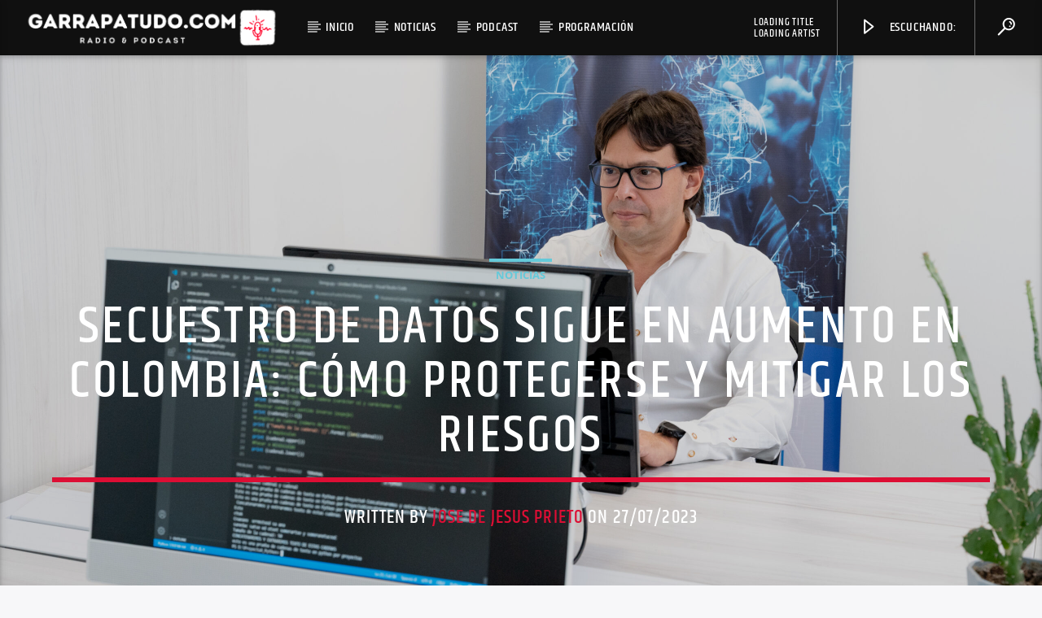

--- FILE ---
content_type: text/html; charset=UTF-8
request_url: https://garrapatudo.com/2023/07/27/secuestro-de-datos-sigue-en-aumento-en-colombia-como-protegerse-y-mitigar-los-riesgos/
body_size: 80982
content:
<!doctype html>
<html class="no-js" lang="es-CO">
    <head>
        <meta charset="UTF-8">
        <meta http-equiv="X-UA-Compatible" content="IE=edge">
        <meta name="viewport" content="width=device-width, initial-scale=1.0">
        <meta name='robots' content='index, follow, max-image-preview:large, max-snippet:-1, max-video-preview:-1' />

	<!-- This site is optimized with the Yoast SEO plugin v26.5 - https://yoast.com/wordpress/plugins/seo/ -->
	<title>Secuestro de datos sigue en aumento en Colombia: cómo protegerse y mitigar los riesgos - Garrapatudo.com</title>
	<link rel="canonical" href="https://amsprod.airespa.net/2023/07/27/secuestro-de-datos-sigue-en-aumento-en-colombia-como-protegerse-y-mitigar-los-riesgos/" />
	<meta property="og:locale" content="es_ES" />
	<meta property="og:type" content="article" />
	<meta property="og:title" content="Secuestro de datos sigue en aumento en Colombia: cómo protegerse y mitigar los riesgos - Garrapatudo.com" />
	<meta property="og:description" content="&nbsp; ● En el último año, el 84% en pérdidas para negocios e ingresos se dio debido a los ataques, solamente en el sector privado, según informe de Sophos. ● Algunos de los sectores con mayor vulnerabilidad frente a estos ataques son salud, gobierno, instituciones financieras, educación y empresas pequeñas y medianas. Bogotá, julio de [&hellip;]" />
	<meta property="og:url" content="https://amsprod.airespa.net/2023/07/27/secuestro-de-datos-sigue-en-aumento-en-colombia-como-protegerse-y-mitigar-los-riesgos/" />
	<meta property="og:site_name" content="Garrapatudo.com" />
	<meta property="article:published_time" content="2023-07-27T20:39:22+00:00" />
	<meta property="og:image" content="https://amsprod.airespa.net/wp-content/uploads/2023/07/CAR02769-scaled.jpg" />
	<meta property="og:image:width" content="2560" />
	<meta property="og:image:height" content="1707" />
	<meta property="og:image:type" content="image/jpeg" />
	<meta name="author" content="Jose de Jesus Prieto" />
	<meta name="twitter:card" content="summary_large_image" />
	<meta name="twitter:creator" content="@garrapatudo" />
	<meta name="twitter:site" content="@garrapatudo" />
	<meta name="twitter:label1" content="Escrito por" />
	<meta name="twitter:data1" content="Jose de Jesus Prieto" />
	<meta name="twitter:label2" content="Tiempo de lectura" />
	<meta name="twitter:data2" content="4 minutos" />
	<script type="application/ld+json" class="yoast-schema-graph">{"@context":"https://schema.org","@graph":[{"@type":"Article","@id":"https://amsprod.airespa.net/2023/07/27/secuestro-de-datos-sigue-en-aumento-en-colombia-como-protegerse-y-mitigar-los-riesgos/#article","isPartOf":{"@id":"https://amsprod.airespa.net/2023/07/27/secuestro-de-datos-sigue-en-aumento-en-colombia-como-protegerse-y-mitigar-los-riesgos/"},"author":{"name":"Jose de Jesus Prieto","@id":"https://amsprod.airespa.net/#/schema/person/c603b96c2b7a878ddc7492f43fda4bb3"},"headline":"Secuestro de datos sigue en aumento en Colombia: cómo protegerse y mitigar los riesgos","datePublished":"2023-07-27T20:39:22+00:00","mainEntityOfPage":{"@id":"https://amsprod.airespa.net/2023/07/27/secuestro-de-datos-sigue-en-aumento-en-colombia-como-protegerse-y-mitigar-los-riesgos/"},"wordCount":778,"commentCount":0,"publisher":{"@id":"https://amsprod.airespa.net/#/schema/person/c603b96c2b7a878ddc7492f43fda4bb3"},"image":{"@id":"https://amsprod.airespa.net/2023/07/27/secuestro-de-datos-sigue-en-aumento-en-colombia-como-protegerse-y-mitigar-los-riesgos/#primaryimage"},"thumbnailUrl":"https://garrapatudo.com/wp-content/uploads/2023/07/CAR02769-scaled.jpg","articleSection":["Noticias"],"inLanguage":"es-CO","potentialAction":[{"@type":"CommentAction","name":"Comment","target":["https://amsprod.airespa.net/2023/07/27/secuestro-de-datos-sigue-en-aumento-en-colombia-como-protegerse-y-mitigar-los-riesgos/#respond"]}]},{"@type":"WebPage","@id":"https://amsprod.airespa.net/2023/07/27/secuestro-de-datos-sigue-en-aumento-en-colombia-como-protegerse-y-mitigar-los-riesgos/","url":"https://amsprod.airespa.net/2023/07/27/secuestro-de-datos-sigue-en-aumento-en-colombia-como-protegerse-y-mitigar-los-riesgos/","name":"Secuestro de datos sigue en aumento en Colombia: cómo protegerse y mitigar los riesgos - Garrapatudo.com","isPartOf":{"@id":"https://amsprod.airespa.net/#website"},"primaryImageOfPage":{"@id":"https://amsprod.airespa.net/2023/07/27/secuestro-de-datos-sigue-en-aumento-en-colombia-como-protegerse-y-mitigar-los-riesgos/#primaryimage"},"image":{"@id":"https://amsprod.airespa.net/2023/07/27/secuestro-de-datos-sigue-en-aumento-en-colombia-como-protegerse-y-mitigar-los-riesgos/#primaryimage"},"thumbnailUrl":"https://garrapatudo.com/wp-content/uploads/2023/07/CAR02769-scaled.jpg","datePublished":"2023-07-27T20:39:22+00:00","breadcrumb":{"@id":"https://amsprod.airespa.net/2023/07/27/secuestro-de-datos-sigue-en-aumento-en-colombia-como-protegerse-y-mitigar-los-riesgos/#breadcrumb"},"inLanguage":"es-CO","potentialAction":[{"@type":"ReadAction","target":["https://amsprod.airespa.net/2023/07/27/secuestro-de-datos-sigue-en-aumento-en-colombia-como-protegerse-y-mitigar-los-riesgos/"]}]},{"@type":"ImageObject","inLanguage":"es-CO","@id":"https://amsprod.airespa.net/2023/07/27/secuestro-de-datos-sigue-en-aumento-en-colombia-como-protegerse-y-mitigar-los-riesgos/#primaryimage","url":"https://garrapatudo.com/wp-content/uploads/2023/07/CAR02769-scaled.jpg","contentUrl":"https://garrapatudo.com/wp-content/uploads/2023/07/CAR02769-scaled.jpg","width":2560,"height":1707},{"@type":"BreadcrumbList","@id":"https://amsprod.airespa.net/2023/07/27/secuestro-de-datos-sigue-en-aumento-en-colombia-como-protegerse-y-mitigar-los-riesgos/#breadcrumb","itemListElement":[{"@type":"ListItem","position":1,"name":"Inicio","item":"https://amsprod.airespa.net/"},{"@type":"ListItem","position":2,"name":"Secuestro de datos sigue en aumento en Colombia: cómo protegerse y mitigar los riesgos"}]},{"@type":"WebSite","@id":"https://amsprod.airespa.net/#website","url":"https://amsprod.airespa.net/","name":"Garrapatudo.com","description":"Radio &amp; Podcast","publisher":{"@id":"https://amsprod.airespa.net/#/schema/person/c603b96c2b7a878ddc7492f43fda4bb3"},"potentialAction":[{"@type":"SearchAction","target":{"@type":"EntryPoint","urlTemplate":"https://amsprod.airespa.net/?s={search_term_string}"},"query-input":{"@type":"PropertyValueSpecification","valueRequired":true,"valueName":"search_term_string"}}],"inLanguage":"es-CO"},{"@type":["Person","Organization"],"@id":"https://amsprod.airespa.net/#/schema/person/c603b96c2b7a878ddc7492f43fda4bb3","name":"Jose de Jesus Prieto","image":{"@type":"ImageObject","inLanguage":"es-CO","@id":"https://amsprod.airespa.net/#/schema/person/image/","url":"https://garrapatudo.com/wp-content/uploads/2023/01/garrapatudo.png","contentUrl":"https://garrapatudo.com/wp-content/uploads/2023/01/garrapatudo.png","width":1376,"height":1386,"caption":"Jose de Jesus Prieto"},"logo":{"@id":"https://amsprod.airespa.net/#/schema/person/image/"},"url":"https://garrapatudo.com/author/garrapatudo/"}]}</script>
	<!-- / Yoast SEO plugin. -->


<link rel='dns-prefetch' href='//maps.googleapis.com' />
<link rel='dns-prefetch' href='//www.google.com' />
<link rel='dns-prefetch' href='//www.googletagmanager.com' />
<link rel='dns-prefetch' href='//pagead2.googlesyndication.com' />
<link rel="alternate" type="application/rss+xml" title="Garrapatudo.com &raquo; Feed" href="https://garrapatudo.com/feed/" />
<link rel="alternate" type="application/rss+xml" title="Garrapatudo.com &raquo; RSS de los comentarios" href="https://garrapatudo.com/comments/feed/" />
<link rel="alternate" type="application/rss+xml" title="Garrapatudo.com &raquo; Secuestro de datos sigue en aumento en Colombia: cómo  protegerse y mitigar los riesgos RSS de los comentarios" href="https://garrapatudo.com/2023/07/27/secuestro-de-datos-sigue-en-aumento-en-colombia-como-protegerse-y-mitigar-los-riesgos/feed/" />
<link rel="alternate" title="oEmbed (JSON)" type="application/json+oembed" href="https://garrapatudo.com/wp-json/oembed/1.0/embed?url=https%3A%2F%2Fgarrapatudo.com%2F2023%2F07%2F27%2Fsecuestro-de-datos-sigue-en-aumento-en-colombia-como-protegerse-y-mitigar-los-riesgos%2F" />
<link rel="alternate" title="oEmbed (XML)" type="text/xml+oembed" href="https://garrapatudo.com/wp-json/oembed/1.0/embed?url=https%3A%2F%2Fgarrapatudo.com%2F2023%2F07%2F27%2Fsecuestro-de-datos-sigue-en-aumento-en-colombia-como-protegerse-y-mitigar-los-riesgos%2F&#038;format=xml" />
<style id='wp-img-auto-sizes-contain-inline-css' type='text/css'>
img:is([sizes=auto i],[sizes^="auto," i]){contain-intrinsic-size:3000px 1500px}
/*# sourceURL=wp-img-auto-sizes-contain-inline-css */
</style>
<style id='wp-emoji-styles-inline-css' type='text/css'>

	img.wp-smiley, img.emoji {
		display: inline !important;
		border: none !important;
		box-shadow: none !important;
		height: 1em !important;
		width: 1em !important;
		margin: 0 0.07em !important;
		vertical-align: -0.1em !important;
		background: none !important;
		padding: 0 !important;
	}
/*# sourceURL=wp-emoji-styles-inline-css */
</style>
<link rel='stylesheet' id='wp-block-library-css' href='https://garrapatudo.com/wp-includes/css/dist/block-library/style.min.css?ver=6.9' type='text/css' media='all' />
<style id='classic-theme-styles-inline-css' type='text/css'>
/*! This file is auto-generated */
.wp-block-button__link{color:#fff;background-color:#32373c;border-radius:9999px;box-shadow:none;text-decoration:none;padding:calc(.667em + 2px) calc(1.333em + 2px);font-size:1.125em}.wp-block-file__button{background:#32373c;color:#fff;text-decoration:none}
/*# sourceURL=/wp-includes/css/classic-themes.min.css */
</style>
<style id='global-styles-inline-css' type='text/css'>
:root{--wp--preset--aspect-ratio--square: 1;--wp--preset--aspect-ratio--4-3: 4/3;--wp--preset--aspect-ratio--3-4: 3/4;--wp--preset--aspect-ratio--3-2: 3/2;--wp--preset--aspect-ratio--2-3: 2/3;--wp--preset--aspect-ratio--16-9: 16/9;--wp--preset--aspect-ratio--9-16: 9/16;--wp--preset--color--black: #000000;--wp--preset--color--cyan-bluish-gray: #abb8c3;--wp--preset--color--white: #ffffff;--wp--preset--color--pale-pink: #f78da7;--wp--preset--color--vivid-red: #cf2e2e;--wp--preset--color--luminous-vivid-orange: #ff6900;--wp--preset--color--luminous-vivid-amber: #fcb900;--wp--preset--color--light-green-cyan: #7bdcb5;--wp--preset--color--vivid-green-cyan: #00d084;--wp--preset--color--pale-cyan-blue: #8ed1fc;--wp--preset--color--vivid-cyan-blue: #0693e3;--wp--preset--color--vivid-purple: #9b51e0;--wp--preset--gradient--vivid-cyan-blue-to-vivid-purple: linear-gradient(135deg,rgb(6,147,227) 0%,rgb(155,81,224) 100%);--wp--preset--gradient--light-green-cyan-to-vivid-green-cyan: linear-gradient(135deg,rgb(122,220,180) 0%,rgb(0,208,130) 100%);--wp--preset--gradient--luminous-vivid-amber-to-luminous-vivid-orange: linear-gradient(135deg,rgb(252,185,0) 0%,rgb(255,105,0) 100%);--wp--preset--gradient--luminous-vivid-orange-to-vivid-red: linear-gradient(135deg,rgb(255,105,0) 0%,rgb(207,46,46) 100%);--wp--preset--gradient--very-light-gray-to-cyan-bluish-gray: linear-gradient(135deg,rgb(238,238,238) 0%,rgb(169,184,195) 100%);--wp--preset--gradient--cool-to-warm-spectrum: linear-gradient(135deg,rgb(74,234,220) 0%,rgb(151,120,209) 20%,rgb(207,42,186) 40%,rgb(238,44,130) 60%,rgb(251,105,98) 80%,rgb(254,248,76) 100%);--wp--preset--gradient--blush-light-purple: linear-gradient(135deg,rgb(255,206,236) 0%,rgb(152,150,240) 100%);--wp--preset--gradient--blush-bordeaux: linear-gradient(135deg,rgb(254,205,165) 0%,rgb(254,45,45) 50%,rgb(107,0,62) 100%);--wp--preset--gradient--luminous-dusk: linear-gradient(135deg,rgb(255,203,112) 0%,rgb(199,81,192) 50%,rgb(65,88,208) 100%);--wp--preset--gradient--pale-ocean: linear-gradient(135deg,rgb(255,245,203) 0%,rgb(182,227,212) 50%,rgb(51,167,181) 100%);--wp--preset--gradient--electric-grass: linear-gradient(135deg,rgb(202,248,128) 0%,rgb(113,206,126) 100%);--wp--preset--gradient--midnight: linear-gradient(135deg,rgb(2,3,129) 0%,rgb(40,116,252) 100%);--wp--preset--font-size--small: 13px;--wp--preset--font-size--medium: 20px;--wp--preset--font-size--large: 36px;--wp--preset--font-size--x-large: 42px;--wp--preset--spacing--20: 0.44rem;--wp--preset--spacing--30: 0.67rem;--wp--preset--spacing--40: 1rem;--wp--preset--spacing--50: 1.5rem;--wp--preset--spacing--60: 2.25rem;--wp--preset--spacing--70: 3.38rem;--wp--preset--spacing--80: 5.06rem;--wp--preset--shadow--natural: 6px 6px 9px rgba(0, 0, 0, 0.2);--wp--preset--shadow--deep: 12px 12px 50px rgba(0, 0, 0, 0.4);--wp--preset--shadow--sharp: 6px 6px 0px rgba(0, 0, 0, 0.2);--wp--preset--shadow--outlined: 6px 6px 0px -3px rgb(255, 255, 255), 6px 6px rgb(0, 0, 0);--wp--preset--shadow--crisp: 6px 6px 0px rgb(0, 0, 0);}:where(.is-layout-flex){gap: 0.5em;}:where(.is-layout-grid){gap: 0.5em;}body .is-layout-flex{display: flex;}.is-layout-flex{flex-wrap: wrap;align-items: center;}.is-layout-flex > :is(*, div){margin: 0;}body .is-layout-grid{display: grid;}.is-layout-grid > :is(*, div){margin: 0;}:where(.wp-block-columns.is-layout-flex){gap: 2em;}:where(.wp-block-columns.is-layout-grid){gap: 2em;}:where(.wp-block-post-template.is-layout-flex){gap: 1.25em;}:where(.wp-block-post-template.is-layout-grid){gap: 1.25em;}.has-black-color{color: var(--wp--preset--color--black) !important;}.has-cyan-bluish-gray-color{color: var(--wp--preset--color--cyan-bluish-gray) !important;}.has-white-color{color: var(--wp--preset--color--white) !important;}.has-pale-pink-color{color: var(--wp--preset--color--pale-pink) !important;}.has-vivid-red-color{color: var(--wp--preset--color--vivid-red) !important;}.has-luminous-vivid-orange-color{color: var(--wp--preset--color--luminous-vivid-orange) !important;}.has-luminous-vivid-amber-color{color: var(--wp--preset--color--luminous-vivid-amber) !important;}.has-light-green-cyan-color{color: var(--wp--preset--color--light-green-cyan) !important;}.has-vivid-green-cyan-color{color: var(--wp--preset--color--vivid-green-cyan) !important;}.has-pale-cyan-blue-color{color: var(--wp--preset--color--pale-cyan-blue) !important;}.has-vivid-cyan-blue-color{color: var(--wp--preset--color--vivid-cyan-blue) !important;}.has-vivid-purple-color{color: var(--wp--preset--color--vivid-purple) !important;}.has-black-background-color{background-color: var(--wp--preset--color--black) !important;}.has-cyan-bluish-gray-background-color{background-color: var(--wp--preset--color--cyan-bluish-gray) !important;}.has-white-background-color{background-color: var(--wp--preset--color--white) !important;}.has-pale-pink-background-color{background-color: var(--wp--preset--color--pale-pink) !important;}.has-vivid-red-background-color{background-color: var(--wp--preset--color--vivid-red) !important;}.has-luminous-vivid-orange-background-color{background-color: var(--wp--preset--color--luminous-vivid-orange) !important;}.has-luminous-vivid-amber-background-color{background-color: var(--wp--preset--color--luminous-vivid-amber) !important;}.has-light-green-cyan-background-color{background-color: var(--wp--preset--color--light-green-cyan) !important;}.has-vivid-green-cyan-background-color{background-color: var(--wp--preset--color--vivid-green-cyan) !important;}.has-pale-cyan-blue-background-color{background-color: var(--wp--preset--color--pale-cyan-blue) !important;}.has-vivid-cyan-blue-background-color{background-color: var(--wp--preset--color--vivid-cyan-blue) !important;}.has-vivid-purple-background-color{background-color: var(--wp--preset--color--vivid-purple) !important;}.has-black-border-color{border-color: var(--wp--preset--color--black) !important;}.has-cyan-bluish-gray-border-color{border-color: var(--wp--preset--color--cyan-bluish-gray) !important;}.has-white-border-color{border-color: var(--wp--preset--color--white) !important;}.has-pale-pink-border-color{border-color: var(--wp--preset--color--pale-pink) !important;}.has-vivid-red-border-color{border-color: var(--wp--preset--color--vivid-red) !important;}.has-luminous-vivid-orange-border-color{border-color: var(--wp--preset--color--luminous-vivid-orange) !important;}.has-luminous-vivid-amber-border-color{border-color: var(--wp--preset--color--luminous-vivid-amber) !important;}.has-light-green-cyan-border-color{border-color: var(--wp--preset--color--light-green-cyan) !important;}.has-vivid-green-cyan-border-color{border-color: var(--wp--preset--color--vivid-green-cyan) !important;}.has-pale-cyan-blue-border-color{border-color: var(--wp--preset--color--pale-cyan-blue) !important;}.has-vivid-cyan-blue-border-color{border-color: var(--wp--preset--color--vivid-cyan-blue) !important;}.has-vivid-purple-border-color{border-color: var(--wp--preset--color--vivid-purple) !important;}.has-vivid-cyan-blue-to-vivid-purple-gradient-background{background: var(--wp--preset--gradient--vivid-cyan-blue-to-vivid-purple) !important;}.has-light-green-cyan-to-vivid-green-cyan-gradient-background{background: var(--wp--preset--gradient--light-green-cyan-to-vivid-green-cyan) !important;}.has-luminous-vivid-amber-to-luminous-vivid-orange-gradient-background{background: var(--wp--preset--gradient--luminous-vivid-amber-to-luminous-vivid-orange) !important;}.has-luminous-vivid-orange-to-vivid-red-gradient-background{background: var(--wp--preset--gradient--luminous-vivid-orange-to-vivid-red) !important;}.has-very-light-gray-to-cyan-bluish-gray-gradient-background{background: var(--wp--preset--gradient--very-light-gray-to-cyan-bluish-gray) !important;}.has-cool-to-warm-spectrum-gradient-background{background: var(--wp--preset--gradient--cool-to-warm-spectrum) !important;}.has-blush-light-purple-gradient-background{background: var(--wp--preset--gradient--blush-light-purple) !important;}.has-blush-bordeaux-gradient-background{background: var(--wp--preset--gradient--blush-bordeaux) !important;}.has-luminous-dusk-gradient-background{background: var(--wp--preset--gradient--luminous-dusk) !important;}.has-pale-ocean-gradient-background{background: var(--wp--preset--gradient--pale-ocean) !important;}.has-electric-grass-gradient-background{background: var(--wp--preset--gradient--electric-grass) !important;}.has-midnight-gradient-background{background: var(--wp--preset--gradient--midnight) !important;}.has-small-font-size{font-size: var(--wp--preset--font-size--small) !important;}.has-medium-font-size{font-size: var(--wp--preset--font-size--medium) !important;}.has-large-font-size{font-size: var(--wp--preset--font-size--large) !important;}.has-x-large-font-size{font-size: var(--wp--preset--font-size--x-large) !important;}
:where(.wp-block-post-template.is-layout-flex){gap: 1.25em;}:where(.wp-block-post-template.is-layout-grid){gap: 1.25em;}
:where(.wp-block-term-template.is-layout-flex){gap: 1.25em;}:where(.wp-block-term-template.is-layout-grid){gap: 1.25em;}
:where(.wp-block-columns.is-layout-flex){gap: 2em;}:where(.wp-block-columns.is-layout-grid){gap: 2em;}
:root :where(.wp-block-pullquote){font-size: 1.5em;line-height: 1.6;}
/*# sourceURL=global-styles-inline-css */
</style>
<link rel='stylesheet' id='qt_ajax_pageload_style-css' href='https://garrapatudo.com/wp-content/plugins/qt-ajax-pageload/qt-apl-style.css?ver=6.9' type='text/css' media='all' />
<link rel='stylesheet' id='qtPlacesStyle-css' href='https://garrapatudo.com/wp-content/plugins/qt-places/inc/frontend/assets/styles.css?ver=6.9' type='text/css' media='all' />
<link rel='stylesheet' id='font-awesome-css' href='https://garrapatudo.com/wp-content/plugins/elementor/assets/lib/font-awesome/css/font-awesome.min.css?ver=4.7.0' type='text/css' media='all' />
<link rel='stylesheet' id='QtswipeStyle-css' href='https://garrapatudo.com/wp-content/plugins/qt-swipebox/swipebox/css/swipebox.min.css?ver=6.9' type='text/css' media='all' />
<link rel='stylesheet' id='vdl_css-css' href='https://garrapatudo.com/wp-content/plugins/qt-videogalleries/assets/style.css?ver=6.9' type='text/css' media='all' />
<link rel='stylesheet' id='mediaelement-css' href='https://garrapatudo.com/wp-includes/js/mediaelement/mediaelementplayer-legacy.min.css?ver=4.2.17' type='text/css' media='all' />
<link rel='stylesheet' id='wp-mediaelement-css' href='https://garrapatudo.com/wp-includes/js/mediaelement/wp-mediaelement.min.css?ver=6.9' type='text/css' media='all' />
<link rel='stylesheet' id='dripicons-css' href='https://garrapatudo.com/wp-content/themes/onair2/fonts/dripicons/webfont.css?ver=5.9.2' type='text/css' media='all' />
<link rel='stylesheet' id='qantumthemes_qticons-css' href='https://garrapatudo.com/wp-content/themes/onair2/fonts/qticons/qticons.css?ver=5.9.2' type='text/css' media='all' />
<link rel='stylesheet' id='slick-css' href='https://garrapatudo.com/wp-content/themes/onair2/components/slick/slick.css?ver=5.9.2' type='text/css' media='all' />
<link rel='stylesheet' id='swipebox-css' href='https://garrapatudo.com/wp-content/themes/onair2/components/swipebox/src/css/swipebox.min.css?ver=5.9.2' type='text/css' media='all' />
<link rel='stylesheet' id='classycountdown-css' href='https://garrapatudo.com/wp-content/themes/onair2/components/countdown/css/jquery.classycountdown.css?ver=5.9.2' type='text/css' media='all' />
<link rel='stylesheet' id='flashblock-css' href='https://garrapatudo.com/wp-content/themes/onair2/components/soundmanager/templates/qtradio-player/css/flashblock.css?ver=5.9.2' type='text/css' media='all' />
<link rel='stylesheet' id='qantumthemes_volume-css' href='https://garrapatudo.com/wp-content/themes/onair2/components/soundmanager/templates/qtradio-player/css/qt-360player-volume.css?ver=5.9.2' type='text/css' media='all' />
<link rel='stylesheet' id='qantumthemes_main-css' href='https://garrapatudo.com/wp-content/themes/onair2/css/qt-main.css?ver=5.9.2' type='text/css' media='all' />
<link rel='stylesheet' id='kirki-styles-static-css' href='https://garrapatudo.com/wp-content/uploads/kirki/customizer-styles.css?ver=static-202501b231253' type='text/css' media='all' />
<script type="text/javascript" src="https://garrapatudo.com/wp-includes/js/jquery/jquery.min.js?ver=3.7.1" id="jquery-core-js"></script>
<script type="text/javascript" src="https://garrapatudo.com/wp-includes/js/jquery/jquery-migrate.min.js?ver=3.4.1" id="jquery-migrate-js"></script>
<script type="text/javascript" src="https://maps.googleapis.com/maps/api/js?ver=6.9" id="qt-google-maps-js"></script>
<script type="text/javascript" src="https://www.google.com/jsapi?ver=6.9" id="google-jsapi-js"></script>
<link rel="https://api.w.org/" href="https://garrapatudo.com/wp-json/" /><link rel="alternate" title="JSON" type="application/json" href="https://garrapatudo.com/wp-json/wp/v2/posts/7534" /><link rel="EditURI" type="application/rsd+xml" title="RSD" href="https://garrapatudo.com/xmlrpc.php?rsd" />
<meta name="generator" content="WordPress 6.9" />
<link rel='shortlink' href='https://garrapatudo.com/?p=7534' />
<meta name="generator" content="Site Kit by Google 1.170.0" />
<!-- Google AdSense meta tags added by Site Kit -->
<meta name="google-adsense-platform-account" content="ca-host-pub-2644536267352236">
<meta name="google-adsense-platform-domain" content="sitekit.withgoogle.com">
<!-- End Google AdSense meta tags added by Site Kit -->
<meta name="generator" content="Elementor 3.34.2; features: additional_custom_breakpoints; settings: css_print_method-external, google_font-enabled, font_display-swap">
			<style>
				.e-con.e-parent:nth-of-type(n+4):not(.e-lazyloaded):not(.e-no-lazyload),
				.e-con.e-parent:nth-of-type(n+4):not(.e-lazyloaded):not(.e-no-lazyload) * {
					background-image: none !important;
				}
				@media screen and (max-height: 1024px) {
					.e-con.e-parent:nth-of-type(n+3):not(.e-lazyloaded):not(.e-no-lazyload),
					.e-con.e-parent:nth-of-type(n+3):not(.e-lazyloaded):not(.e-no-lazyload) * {
						background-image: none !important;
					}
				}
				@media screen and (max-height: 640px) {
					.e-con.e-parent:nth-of-type(n+2):not(.e-lazyloaded):not(.e-no-lazyload),
					.e-con.e-parent:nth-of-type(n+2):not(.e-lazyloaded):not(.e-no-lazyload) * {
						background-image: none !important;
					}
				}
			</style>
			
<!-- Fragmento de código de Google Adsense añadido por Site Kit -->
<script type="text/javascript" async="async" src="https://pagead2.googlesyndication.com/pagead/js/adsbygoogle.js?client=ca-pub-6919432134344520&amp;host=ca-host-pub-2644536267352236" crossorigin="anonymous"></script>

<!-- Final del fragmento de código de Google Adsense añadido por Site Kit -->
<link rel="icon" href="https://garrapatudo.com/wp-content/uploads/2023/01/cropped-favicon-32x32.png" sizes="32x32" />
<link rel="icon" href="https://garrapatudo.com/wp-content/uploads/2023/01/cropped-favicon-192x192.png" sizes="192x192" />
<link rel="apple-touch-icon" href="https://garrapatudo.com/wp-content/uploads/2023/01/cropped-favicon-180x180.png" />
<meta name="msapplication-TileImage" content="https://garrapatudo.com/wp-content/uploads/2023/01/cropped-favicon-270x270.png" />

		<!-- CSS styles added by QT Subpages Plugin -->
		<style type="text/css">
			
			.vdl-subpages-item  a .detail .title {font-size:13px; }
			
			.vdl-subpages-item  a .detail {padding-top:45px !important;}
			.vdl-subpages-container ul.vdl-subpages-tagcloud li a {
				
				
				
				
				
			}
			.vdl-subpages-container ul.vdl-subpages-tagcloud li a:hover {}
			
			
			
			
			@media (max-width: 768px){
				.vdl-elementcontents a.vdl-link .detail .title {}
			}
			
		</style>
		    </head>
    <body id="onair2Body" class="wp-singular post-template-default single single-post postid-7534 single-format-standard wp-custom-logo wp-theme-onair2 is_chrome is_osx qt-parentcontainer template- qt-notsticky-menu  qt-body elementor-default elementor-kit-815" data-start>
        <!-- QT HEADER END ================================ -->
        <div class="onair2-contents-master" id="onair2-contents-master"> 
	
<div class="qt-main-menubar" data-0="@class:qt-main-menubar">
	
	 


	<!-- QT MENUBAR  ================================ -->
	<nav id="qtmainmenucontainer" class="qt-menubar nav-wrapper qt-content-primary">
		<!-- desktop menu  HIDDEN IN MOBILE AND TABLETS -->
		<ul class="qt-desktopmenu hide-on-xl-and-down">
			<li class="qt-logo-link">
				<a href="https://garrapatudo.com" class="brand-logo qt-logo-text">
					<img src="http://garrapatudo.com/wp-content/uploads/2023/01/garraputo-horizontal-2.png" alt="Home">				</a>
			</li>

			<li id="menu-item-4523" class="menu-item menu-item-type-post_type menu-item-object-page menu-item-home menu-item-4523"><a href="https://garrapatudo.com/">Inicio</a></li>
<li id="menu-item-5561" class="menu-item menu-item-type-post_type menu-item-object-page menu-item-5561"><a href="https://garrapatudo.com/blog-slideshow/">Noticias</a></li>
<li id="menu-item-4550" class="menu-item menu-item-type-custom menu-item-object-custom menu-item-4550"><a href="https://garrapatudo.com/shows">Podcast</a></li>
<li id="menu-item-5543" class="menu-item menu-item-type-post_type_archive menu-item-object-schedule menu-item-has-children menu-item-5543"><a href="https://garrapatudo.com/schedule/">Programación</a>
<ul class="sub-menu">
	<li id="menu-item-5545" class="menu-item menu-item-type-post_type menu-item-object-schedule menu-item-5545"><a href="https://garrapatudo.com/schedule/monday/">Lunes</a></li>
	<li id="menu-item-5546" class="menu-item menu-item-type-post_type menu-item-object-schedule menu-item-5546"><a href="https://garrapatudo.com/schedule/tuesday-5/">Martes</a></li>
	<li id="menu-item-5547" class="menu-item menu-item-type-post_type menu-item-object-schedule menu-item-5547"><a href="https://garrapatudo.com/schedule/wednesday-2/">Miercoles</a></li>
	<li id="menu-item-5548" class="menu-item menu-item-type-post_type menu-item-object-schedule menu-item-5548"><a href="https://garrapatudo.com/schedule/thursday-2/">Jueves</a></li>
	<li id="menu-item-5549" class="menu-item menu-item-type-post_type menu-item-object-schedule menu-item-5549"><a href="https://garrapatudo.com/schedule/friday-2/">Viernes</a></li>
	<li id="menu-item-5550" class="menu-item menu-item-type-post_type menu-item-object-schedule menu-item-5550"><a href="https://garrapatudo.com/schedule/saturday-2/">Sabado</a></li>
	<li id="menu-item-5551" class="menu-item menu-item-type-post_type menu-item-object-schedule menu-item-5551"><a href="https://garrapatudo.com/schedule/sunday/">Domingo</a></li>
</ul>
</li>
 


			 
			<li class="right qt-menu-btn">
				<a href="#" data-expandable="#qtsearchbar" class="">
					<i class="icon dripicons-search"></i>
				</a>
			</li>
						

			 
								<li class="right qt-menu-btn">
						<a  href="#" class="button-playlistswitch qtlistenbutton qt-header-play-btn" data-activates="channelslist">
							<i class="icon dripicons-media-play"></i> Escuchando:						</a>
											</li>
								<li class="right qt-compact-player">
											<p><span class="qtFeedPlayerTrack">Loading title</span><span class="qtFeedPlayerAuthor ">Loading artist</span></p>
										</li>
				

		</ul>
		
		<!-- mobile menu icon and logo VISIBLE ONLY TABLET AND MOBILE-->
		<ul class="qt-desktopmenu qt-mobilemenubar hide-on-xl-only ">
			<li>
				<a href="#" data-activates="qt-mobile-menu" class="button-collapse qt-menu-switch qt-btn qt-btn-primary qt-btn-m">
					<i class="dripicons-menu"></i>
				</a>
			</li>
			<li>
				<a href="https://garrapatudo.com" class="brand-logo qt-logo-text">
					<img src="http://garrapatudo.com/wp-content/uploads/2023/01/garraputo-horizontal-2.png" alt="Home">				</a>
			</li>
					</ul>
	</nav>
	</div>

<!-- mobile menu -->
<div id="qt-mobile-menu" class="side-nav qt-content-primary">
	 <ul class=" qt-side-nav">
		<li class="menu-item menu-item-type-post_type menu-item-object-page menu-item-home menu-item-4523"><a href="https://garrapatudo.com/">Inicio</a></li>
<li class="menu-item menu-item-type-post_type menu-item-object-page menu-item-5561"><a href="https://garrapatudo.com/blog-slideshow/">Noticias</a></li>
<li class="menu-item menu-item-type-custom menu-item-object-custom menu-item-4550"><a href="https://garrapatudo.com/shows">Podcast</a></li>
<li class="menu-item menu-item-type-post_type_archive menu-item-object-schedule menu-item-has-children menu-item-5543"><a href="https://garrapatudo.com/schedule/">Programación</a>
<ul class="sub-menu">
	<li class="menu-item menu-item-type-post_type menu-item-object-schedule menu-item-5545"><a href="https://garrapatudo.com/schedule/monday/">Lunes</a></li>
	<li class="menu-item menu-item-type-post_type menu-item-object-schedule menu-item-5546"><a href="https://garrapatudo.com/schedule/tuesday-5/">Martes</a></li>
	<li class="menu-item menu-item-type-post_type menu-item-object-schedule menu-item-5547"><a href="https://garrapatudo.com/schedule/wednesday-2/">Miercoles</a></li>
	<li class="menu-item menu-item-type-post_type menu-item-object-schedule menu-item-5548"><a href="https://garrapatudo.com/schedule/thursday-2/">Jueves</a></li>
	<li class="menu-item menu-item-type-post_type menu-item-object-schedule menu-item-5549"><a href="https://garrapatudo.com/schedule/friday-2/">Viernes</a></li>
	<li class="menu-item menu-item-type-post_type menu-item-object-schedule menu-item-5550"><a href="https://garrapatudo.com/schedule/saturday-2/">Sabado</a></li>
	<li class="menu-item menu-item-type-post_type menu-item-object-schedule menu-item-5551"><a href="https://garrapatudo.com/schedule/sunday/">Domingo</a></li>
</ul>
</li>
	</ul>
</div>

<!-- mobile toolbar -->
<ul class="qt-mobile-toolbar qt-content-primary-dark qt-content-aside hide-on-xl-only">
	
	 
	<li><a href="#" data-expandable="#qtsearchbar" class="qt-scrolltop"><i class="icon dripicons-search"></i></a></li>
	

	
		<li>
					<a href="#" class="button-playlistswitch qtlistenbutton" data-activates="channelslist"><i class="icon dripicons-media-play"></i></a>
			</li>
	
</ul>


<!-- SEARCH FORM ========================= -->
<div id="qtsearchbar"  class="qt-searchbar qt-content-primary qt-expandable ">
	<div class="qt-expandable-inner">
		<form method="get" class="qt-inline-form" action="https://garrapatudo.com/" role="search">
			<div class="row qt-nopadding">
				<div class="col s12 m8 l9">
					<input placeholder="Type and press enter &hellip;" value="" name="s" type="text" class="validate qt-input-l">
				</div>
				<div class="col s12 m3 l2">
					<input type="submit" value="Search" class="qt-btn qt-btn-primary qt-btn-l qt-fullwidth">
				</div>
				<div class="col s12 m1 l1">
					<a href="#" class="qt-btn qt-btn-l qt-btn-secondary qt-fullwidth aligncenter" data-expandable="#qtsearchbar"><i class="dripicons-cross"></i></a>
				</div>
			</div>
		</form>
	</div>
</div>
<!-- SEARCH FORM END ========================= -->
	<div id="maincontent" class="qt-main">
						<div id="post-7534" class="post-7534 post type-post status-publish format-standard has-post-thumbnail hentry category-noticias">
			<!-- ======================= HEADER SECTION ======================= -->
			<!-- HEADER CAPTION ========================= -->
<div class="qt-pageheader qt-negative">
    <div class="qt-container">
        <ul class="qt-tags">
            <li>
            <a href="https://garrapatudo.com/category/noticias/" rel="category tag">Noticias</a> 
            </li>
        </ul>
        <h1 class="qt-caption qt-spacer-s">
            Secuestro de datos sigue en aumento en Colombia: cómo  protegerse y mitigar los riesgos        </h1>
        <h4 class="qt-subtitle">
            Written by <a href="https://garrapatudo.com/author/garrapatudo/" title="Entradas de Jose de Jesus Prieto" rel="author">Jose de Jesus Prieto</a> on             27/07/2023        </h4>
    </div>
     		<div class="qt-header-bg" data-bgimage="https://garrapatudo.com/wp-content/uploads/2023/07/CAR02769-2560x1440.jpg" data-bgattachment="" data-parallax="1">
		</div>
		</div>
<!-- HEADER CAPTION END ========================= -->
			<!-- ======================= CONTENT SECTION ======================= -->
			<div class="qt-container qt-spacer-l">
				<div class="row">
					<div class="col s12 m12 l1 qt-pushpin-container">
						<div class="qt-pushpin">
							<!-- SHARE FUNCTIONS ================================================== -->
<ul class="qt-sharepage qt-sharepage-vertical qt-content-primary">
	<li class="hide-on-med-and-down">
		<i class="qticon-share qt-shareicon qt-content-primary-dark tooltipped"></i>
	</li>
	<li>
		<a class="qt-popupwindow qt-sharelink qt-tooltipped" target="_blank" rel="nofollow"
		data-tooltip="Share on Facebook" data-position="right" 
		data-name="Share" data-width="600" data-height="500" target="_blank" href="https://www.facebook.com/sharer/sharer.php?u=https://garrapatudo.com/2023/07/27/secuestro-de-datos-sigue-en-aumento-en-colombia-como-protegerse-y-mitigar-los-riesgos/&#038;title=Secuestro%20de%20datos%20sigue%20en%20aumento%20en%20Colombia:%20cómo%20%20protegerse%20y%20mitigar%20los%20riesgos">
			<i class="qticon-facebook"></i>
		</a>
	</li>
	<li>
		<a class="qt-popupwindow qt-sharelink qt-tooltipped" target="_blank" rel="nofollow" data-tooltip="Share on Twitter" data-position="right" 
			data-name="Share" data-width="600" data-height="500" target="_blank" href="http://twitter.com/share?text=Secuestro+de+datos+sigue+en+aumento+en+Colombia%3A+c%C3%B3mo++protegerse+y+mitigar+los+riesgos&#038;url=https://garrapatudo.com/2023/07/27/secuestro-de-datos-sigue-en-aumento-en-colombia-como-protegerse-y-mitigar-los-riesgos/">
			<i class="qticon-twitter"></i>
		</a>
	</li>


	<li>
		<a class="qt-popupwindow qt-sharelink qt-tooltipped" target="_blank" rel="nofollow" data-tooltip="Share on Pinterest" data-position="right" 
			data-name="Share" data-width="600" data-height="500" target="_blank" href="https://pinterest.com/pin/create/button/?&#038;url=https://garrapatudo.com/2023/07/27/secuestro-de-datos-sigue-en-aumento-en-colombia-como-protegerse-y-mitigar-los-riesgos/&#038;description=Secuestro%20de%20datos%20sigue%20en%20aumento%20en%20Colombia:%20cómo%20%20protegerse%20y%20mitigar%20los%20riesgos&#038;media=https://garrapatudo.com/wp-content/uploads/2023/07/CAR02769-1024x683.jpg">
			<i class="qticon-pinterest"></i>
		</a>
	</li>

	<li>
		<a class="qt-popupwindow qt-sharelink qt-tooltipped" target="_blank" rel="nofollow" data-tooltip="Share on Linkedin" data-position="right" 
			data-name="Share" data-width="600" data-height="500" target="_blank" href="https://www.linkedin.com/shareArticle?mini=true&#038;url=Secuestro+de+datos+sigue+en+aumento+en+Colombia%3A+c%C3%B3mo++protegerse+y+mitigar+los+riesgos&#038;title=Secuestro%20de%20datos%20sigue%20en%20aumento%20en%20Colombia:%20cómo%20%20protegerse%20y%20mitigar%20los%20riesgos">
			<i class="qticon-linkedin"></i>
		</a>
	</li>

	<li>
		<a class="qt-popupwindow qt-sharelink qt-tooltipped" target="_blank" rel="nofollow" data-tooltip="Send by Whatsapp" data-position="right" 
			data-name="Share" data-width="600" data-height="500" target="_blank"  href="https://wa.me/?text=Secuestro+de+datos+sigue+en+aumento+en+Colombia%3A+c%C3%B3mo++protegerse+y+mitigar+los+riesgos+-+https://garrapatudo.com/2023/07/27/secuestro-de-datos-sigue-en-aumento-en-colombia-como-protegerse-y-mitigar-los-riesgos/">
			<i class="qticon-whatsapp"></i>
		</a>
	</li>


			<li>
			<a href="#" class="qt-btn-primary qt-sharelink qt-loveit-link   qt-tooltipped" data-tooltip="Love" data-position="right"  data-post_id="7534"><i class="qticon-heart"></i>
				<span class="qtli count"></span>
			</a>
		</li>
	</ul>
<!-- SHARE FUNCTIONS ================================================== -->


						</div>
						 <hr class="qt-spacer-m">
					</div>
					<div class="col s12 m8">
												<div class="qt-the-content">
														<p>&nbsp;</p>
<p>● En el último año, el 84% en pérdidas para negocios e ingresos se dio debido a los<br />
ataques, solamente en el sector privado, según informe de Sophos.<br />
● Algunos de los sectores con mayor vulnerabilidad frente a estos ataques son<br />
salud, gobierno, instituciones financieras, educación y empresas pequeñas y<br />
medianas.<br />
Bogotá, julio de 2023. Los ataques de ransomware se han convertido en una<br />
creciente y preocupante amenaza en Colombia y a nivel global. En medio del<br />
panorama actual de ciberseguridad, es esencial que las empresas y organizaciones<br />
estén preparadas para enfrentar esta peligrosa tendencia, también denominada<br />
como &amp;#39;secuestro de datos&amp;#39; en español.<br />
En lo corrido de 2023, el 66% de las organizaciones fueron atacadas por<br />
ransomware, marcando un récord en uno de los incrementos más alto en los últimos<br />
años, según informe de Sophos, empresa de seguridad cibernética. Además, de<br />
SonicWall, empresa que publica estadísticas de ataques ransomware, destaca que<br />
Colombia ha registrado un total de 15’519.964 intentos de este tipo de ataques,<br />
resaltando la urgente necesidad de protegerse y tomar medidas preventivas para<br />
evitar estas amenazas.<br />
El aumento de estos ataques ha sido notable tanto en frecuencia como en<br />
sofisticación en los últimos años, según Juan Ricardo Palacio, experto en<br />
ciberseguridad a nivel mundial y fundador del Grupo Digital Recovery, Ransomware<br />
Help y CRO. Los ciberdelincuentes han desarrollado tácticas más avanzadas como<br />
la doble extorsión, donde amenazan con filtrar datos confidenciales si no se<br />
paga el rescate. En 2023, el rescate promedio ascendió a $1.54 millones de<br />
dólares, casi el doble del año anterior. Empresas de todos los tamaños y sectores<br />
se han visto afectadas, sufriendo interrupciones en sus operaciones y pérdidas<br />
financieras.<br />
“Algunos de los sectores con mayor vulnerabilidad frente a estos ataques son salud,<br />
gobierno, instituciones financieras, educación y empresas pequeñas y medianas”,<br />
añade Palacio. Ante esto, Ransomware Help ofrecen una serie de recomendaciones<br />
y medidas clave para protegerse contra los ataques de secuestro de datos:<br />
1. Educación y capacitación: Concientizar a todo el personal sobre las<br />
amenazas cibernéticas, como phishing y ataques de ingeniería social, es<br />
fundamental para prevenir brechas de seguridad, ya que esta suele ser una<br />
de las formas más comunes de ataque.</p>
<p>2. Actualizaciones y parches: Mantener sistemas y software actualizados con<br />
los últimos parches de seguridad es crucial para evitar vulnerabilidades.<br />
3. Copias de seguridad regulares: Implementar un sistema de copias de<br />
seguridad periódicas y almacenarlas en un lugar seguro para garantizar la<br />
recuperación de datos en caso de un ataque.<br />
4. Seguridad en contraseñas: Fomentar el uso de contraseñas seguras y la<br />
autenticación de dos factores para reforzar el acceso a cuentas y sistemas.<br />
5. Control de acceso: Implementar políticas de acceso y gestión de privilegios<br />
para limitar el alcance de los ciberataques.<br />
6. Monitoreo y detección proactiva: Utilizar herramientas de monitoreo de<br />
seguridad para identificar comportamientos anómalos y actividades<br />
sospechosas en tiempo real.<br />
7. Plan de respuesta ante incidentes: Desarrollar y probar un plan de<br />
respuesta ante incidentes para actuar rápidamente en caso de un ataque,<br />
incluyendo la notificación de incidentes, la coordinación interna, la respuesta<br />
técnica y la comunicación con las partes interesadas.<br />
Ciberseguridad, punta de lanza<br />
La ciberseguridad se ha convertido en una prioridad ineludible para las empresas en<br />
la protección contra los ataques de ransomware. “Para salvaguardar su información<br />
y operaciones es fundamental adoptar medidas preventivas y crear una cultura de<br />
protección de datos en el entorno laboral. Según la regla del 80/20, enfocarse en un<br />
conjunto clave de acciones puede generar un impacto significativo”, concluye Juan<br />
Ricardo.<br />
Entre dichas acciones, se destacan la implementación de copias de seguridad<br />
periódicas y seguras, el uso de contraseñas robustas, la capacitación de todo el<br />
personal para reconocer intentos de ataques y evitar el uso de software pirata. Estas<br />
actividades estratégicas ayudarán a fortalecer las defensas contra los ataques de<br />
&amp;#39;secuestro de datos&amp;#39; y minimizar así los riesgos de sufrir consecuencias<br />
devastadoras.</p>
<p>***************</p>
<p>Acerca de Juan Ricardo Palacio</p>
<p>Es un experto en Ciberseguridad a nivel mundial, nacido en Colombia, con una<br />
destacada trayectoria en Data Analysis, Big Data, Ethical Hacking, Cryptography,<br />
Data Recovery, SEO y Online Reputation Management. Es fundador del Grupo<br />
Digital Recovery, Ransomware Help y CRO. Su enfoque personalizado y su pasión<br />
por la investigación en ciberseguridad lo convierten en un aliado confiable para<br />
empresas que buscan protegerse contra las crecientes amenazas cibernéticas.</p>
							 
							 
							<!-- AUTHOR PART ========================= -->
<div class="qt-post-author qt-card">
	<div class="row">
				<div class="qt-post-author-data col s10 m7 l7">
			<h6>Author</h6>
			<h4><a href="#author_page">Jose de Jesus Prieto</a></h4>
		</div>
		<div class="qt-post-author-link col s12 m3 l4 ">
			<a href="https://garrapatudo.com/author/garrapatudo/" class="qt-btn qt-btn-large qt-btn-primary aligncenter">Author&#039;s archive</a>
		</div>
	</div>
</div>
<!-- AUTHOR PART END ========================= -->

													</div>
													<hr class="qt-spacer-m">
							<!-- COMMENTS PART ========================= -->
<h5 class="qt-caption-small"><span>Reader&#039;s opinions</span></h5>
<div id="comments" class="comments-area comments-list">
						
		<div id="respond" class="qt-comment-respond qt-card comment-form">
				<div id="respond" class="comment-respond">
		<h3 id="reply-title" class="comment-reply-title"><span class="qw-page-subtitle grey-text">Leave a Reply</span> <small><a rel="nofollow" id="cancel-comment-reply-link" href="/2023/07/27/secuestro-de-datos-sigue-en-aumento-en-colombia-como-protegerse-y-mitigar-los-riesgos/#respond" style="display:none;"><i class="mdi-navigation-cancel icon-l"></i></a></small></h3><form action="https://garrapatudo.com/wp-comments-post.php" method="post" id="qw-commentform" class="qt-material-form"><p class="comment-form-comment"><label for="comment"></label><textarea autocomplete="new-password"  id="f25c84d8c1"  name="f25c84d8c1"  placeholder="Comment*"  cols="45" rows="8" aria-required="true"></textarea><textarea id="comment" aria-label="hp-comment" aria-hidden="true" name="comment" autocomplete="new-password" style="padding:0 !important;clip:rect(1px, 1px, 1px, 1px) !important;position:absolute !important;white-space:nowrap !important;height:1px !important;width:1px !important;overflow:hidden !important;" tabindex="-1"></textarea><script data-noptimize>document.getElementById("comment").setAttribute( "id", "aefbe769a8caa36c62b30530025dc0fa" );document.getElementById("f25c84d8c1").setAttribute( "id", "comment" );</script></p><p class="comment-notes">Your email address will not be published. Required fields are marked *</p><p class="comment-form-author"><input id="author" placeholder="Name*" name="author" type="text" value="" size="30" /></p>
<input id="email" placeholder="Email*" name="email" type="text" value="" size="30" /></p>
<p class="comment-form-url"><input id="url" placeholder="Website" name="url" type="text" value="" size="30" /></p>

				  <div class="input-field">
				  <p class="comment-form-cookies-consent"><input id="wp-comment-cookies-consent" name="wp-comment-cookies-consent" type="checkbox" value="yes" /><label for="wp-comment-cookies-consent"> Save my name, email, and website in this browser for the next time I comment.</label></p>
				  </div><hr class="qt-spacer-s">
<p class="form-submit"><input name="submit" type="submit" id="qw-submit" class="qt-btn qt-btn-primary" value="Post Comment" /> <input type='hidden' name='comment_post_ID' value='7534' id='comment_post_ID' />
<input type='hidden' name='comment_parent' id='comment_parent' value='0' />
</p></form>	</div><!-- #respond -->
			</div>
	
</div><!-- #comments -->
												<hr class="qt-spacer-l">
					</div>
					<div class="qt-sidebar col s12 m3">
						<!-- SIDEBAR ================================================== -->
<div class="qt-widgets qt-sidebar-main qt-text-secondary">

	</div>
<!-- SIDEBAR END ================================================== -->
					</div>
				</div>
			</div>
			
<!-- ======================= RELATED SECTION ======================= -->
	<div class="qt-content-primary qt-negative qt-related-section qt-vertical-padding-l">
		<div class="qt-container">
			<h5 class="qt-caption-small">
				<span>You may also like</span>
			</h5>
			<div class="qt-related-list row">
									<div class="col s12 m4 l4">
						<!-- POST VERTICAL ITEM ========================= -->
<div class="qt-part-archive-item qt-vertical">
	<div class="qt-item-header">
		<div class="qt-header-top">
			<ul class="qt-tags">
				<li>
												<li>
								<a href="https://garrapatudo.com/category/noticias/" class="qt-catid-50">
									Noticias								</a>
							</li>
											</li>
			</ul>
			<div class="qt-feedback">
				0<i class="dripicons-heart"></i>	    	</div>
	    </div>

		<div class="qt-header-mid qt-vc">
			<div class="qt-vi">
		  		<h3 class="qt-title">
					<a href="https://garrapatudo.com/2026/01/21/francisco-jose-lloreda-mera-asume-la-rectoria-de-la-universidad-de-bogota-jorge-tadeo-lozano/" class="qt-text-shadow">
						Francisco José Lloreda Mera asume la Rectoría de la Universidad de Bogotá Jorge  Tadeo Lozano					</a>
				</h3>
			</div>
		</div>

		<div class="qt-header-bottom">
			<div class="qt-item-metas">
		<div class="qt-texts">
		<p class="qt-author qt-ellipsis"><a href="https://garrapatudo.com/author/garrapatudo/" title="Entradas de Jose de Jesus Prieto" rel="author">Jose de Jesus Prieto</a></p>
		<p class="qt-date">21/01/2026</p>
	</div>
</div>			<a href="https://garrapatudo.com/2026/01/21/francisco-jose-lloreda-mera-asume-la-rectoria-de-la-universidad-de-bogota-jorge-tadeo-lozano/" class="qt-btn qt-btn-primary qt-readmore"><i class="dripicons-align-justify"></i></a>
		</div>
			        <div class="qt-header-bg" data-bgimage="https://garrapatudo.com/wp-content/uploads/2026/01/Francisco-Jose-Lloreda-Mera.png">
	            <img width="900" height="490" src="https://garrapatudo.com/wp-content/uploads/2026/01/Francisco-Jose-Lloreda-Mera.png" class="img-responsive activator wp-post-image" alt="" decoding="async" srcset="https://garrapatudo.com/wp-content/uploads/2026/01/Francisco-Jose-Lloreda-Mera.png 900w, https://garrapatudo.com/wp-content/uploads/2026/01/Francisco-Jose-Lloreda-Mera-300x163.png 300w, https://garrapatudo.com/wp-content/uploads/2026/01/Francisco-Jose-Lloreda-Mera-768x418.png 768w, https://garrapatudo.com/wp-content/uploads/2026/01/Francisco-Jose-Lloreda-Mera-200x110.png 200w" sizes="(max-width: 900px) 100vw, 900px" />	        </div>
     		</div>
</div>
<!-- POST VERTICAL ITEM END ========================= -->
					</div>
									<div class="col s12 m4 l4">
						<!-- POST VERTICAL ITEM ========================= -->
<div class="qt-part-archive-item qt-vertical">
	<div class="qt-item-header">
		<div class="qt-header-top">
			<ul class="qt-tags">
				<li>
												<li>
								<a href="https://garrapatudo.com/category/noticias/" class="qt-catid-50">
									Noticias								</a>
							</li>
											</li>
			</ul>
			<div class="qt-feedback">
				0<i class="dripicons-heart"></i>	    	</div>
	    </div>

		<div class="qt-header-mid qt-vc">
			<div class="qt-vi">
		  		<h3 class="qt-title">
					<a href="https://garrapatudo.com/2026/01/21/laura-suarez-galeano-una-voz-colombiana-que-redefine-el-futuro-global-desde-davos-2026/" class="qt-text-shadow">
						Laura Suárez Galeano: una voz colombiana que redefine el futuro global desde Davos 2026					</a>
				</h3>
			</div>
		</div>

		<div class="qt-header-bottom">
			<div class="qt-item-metas">
		<div class="qt-texts">
		<p class="qt-author qt-ellipsis"><a href="https://garrapatudo.com/author/garrapatudo/" title="Entradas de Jose de Jesus Prieto" rel="author">Jose de Jesus Prieto</a></p>
		<p class="qt-date">21/01/2026</p>
	</div>
</div>			<a href="https://garrapatudo.com/2026/01/21/laura-suarez-galeano-una-voz-colombiana-que-redefine-el-futuro-global-desde-davos-2026/" class="qt-btn qt-btn-primary qt-readmore"><i class="dripicons-align-justify"></i></a>
		</div>
			        <div class="qt-header-bg" data-bgimage="https://garrapatudo.com/wp-content/uploads/2026/01/WhatsApp-Image-2026-01-21-at-2.43.09-PM-768x1024.jpeg">
	            <img width="768" height="1024" src="https://garrapatudo.com/wp-content/uploads/2026/01/WhatsApp-Image-2026-01-21-at-2.43.09-PM-768x1024.jpeg" class="img-responsive activator wp-post-image" alt="" decoding="async" srcset="https://garrapatudo.com/wp-content/uploads/2026/01/WhatsApp-Image-2026-01-21-at-2.43.09-PM-768x1024.jpeg 768w, https://garrapatudo.com/wp-content/uploads/2026/01/WhatsApp-Image-2026-01-21-at-2.43.09-PM-225x300.jpeg 225w, https://garrapatudo.com/wp-content/uploads/2026/01/WhatsApp-Image-2026-01-21-at-2.43.09-PM-1152x1536.jpeg 1152w, https://garrapatudo.com/wp-content/uploads/2026/01/WhatsApp-Image-2026-01-21-at-2.43.09-PM.jpeg 1200w" sizes="(max-width: 768px) 100vw, 768px" />	        </div>
     		</div>
</div>
<!-- POST VERTICAL ITEM END ========================= -->
					</div>
									<div class="col s12 m4 l4">
						<!-- POST VERTICAL ITEM ========================= -->
<div class="qt-part-archive-item qt-vertical">
	<div class="qt-item-header">
		<div class="qt-header-top">
			<ul class="qt-tags">
				<li>
												<li>
								<a href="https://garrapatudo.com/category/noticias/" class="qt-catid-50">
									Noticias								</a>
							</li>
											</li>
			</ul>
			<div class="qt-feedback">
				0<i class="dripicons-heart"></i>	    	</div>
	    </div>

		<div class="qt-header-mid qt-vc">
			<div class="qt-vi">
		  		<h3 class="qt-title">
					<a href="https://garrapatudo.com/2026/01/21/smart-connect-que-es-y-como-funciona-el-sistema-de-motorola-lenovo-para-usar-tu-celular-en-la-computadora-tablet-o-la-tv/" class="qt-text-shadow">
						Smart Connect: qué es y cómo funciona el sistema de Motorola &#038; Lenovo para usar tu celular en la computadora, tablet o la TV					</a>
				</h3>
			</div>
		</div>

		<div class="qt-header-bottom">
			<div class="qt-item-metas">
		<div class="qt-texts">
		<p class="qt-author qt-ellipsis"><a href="https://garrapatudo.com/author/garrapatudo/" title="Entradas de Jose de Jesus Prieto" rel="author">Jose de Jesus Prieto</a></p>
		<p class="qt-date">21/01/2026</p>
	</div>
</div>			<a href="https://garrapatudo.com/2026/01/21/smart-connect-que-es-y-como-funciona-el-sistema-de-motorola-lenovo-para-usar-tu-celular-en-la-computadora-tablet-o-la-tv/" class="qt-btn qt-btn-primary qt-readmore"><i class="dripicons-align-justify"></i></a>
		</div>
			        <div class="qt-header-bg" data-bgimage="https://garrapatudo.com/wp-content/uploads/2026/01/Smart-Connect_ecosystem-1024x576.jpg">
	            <img width="1024" height="576" src="https://garrapatudo.com/wp-content/uploads/2026/01/Smart-Connect_ecosystem-1024x576.jpg" class="img-responsive activator wp-post-image" alt="" decoding="async" srcset="https://garrapatudo.com/wp-content/uploads/2026/01/Smart-Connect_ecosystem-1024x576.jpg 1024w, https://garrapatudo.com/wp-content/uploads/2026/01/Smart-Connect_ecosystem-300x169.jpg 300w, https://garrapatudo.com/wp-content/uploads/2026/01/Smart-Connect_ecosystem-768x432.jpg 768w, https://garrapatudo.com/wp-content/uploads/2026/01/Smart-Connect_ecosystem-1536x864.jpg 1536w, https://garrapatudo.com/wp-content/uploads/2026/01/Smart-Connect_ecosystem-2048x1152.jpg 2048w" sizes="(max-width: 1024px) 100vw, 1024px" />	        </div>
     		</div>
</div>
<!-- POST VERTICAL ITEM END ========================= -->
					</div>
							</div>
		</div>
	</div>
			<!-- ======================= PREV POST SECTION ======================= -->
			<div class="qt-content-primary-dark qt-prevnext-posts qt-negative">
				<h4 class="qt-title center qt-vertical-padding-m">
					Continue reading				</h4>
				<div class="row qt-nopadding">
					<div class="col s12 m6 l6">
						<!-- POST ITEM ========================= -->
<div class="qt-part-archive-item qt-compact">
	<div class="qt-item-header">
		<div class="qt-header-mid qt-vc">
			<div class="qt-vi">
				<h6 class="qt-text-secondary">Next post</h6>
		  		<h3 class="qt-spacer-s qt-title">
					<a href="https://garrapatudo.com/2023/07/27/plaza-de-las-americas-invierte-48-mil-dolares-en-sostenibilidad-en-2023/" class="qt-text-shadow">
						Plaza de las Américas invierte 48 mil dólares en sostenibilidad en 2023					</a>
				</h3>
				<hr class="qt-spacer-s">
				<a href="https://garrapatudo.com/2023/07/27/plaza-de-las-americas-invierte-48-mil-dolares-en-sostenibilidad-en-2023/" class="qt-btn qt-btn-primary qt-readmore "><i class="dripicons-align-justify"></i></a>
			</div>
		</div>
			</div>
</div>
<!-- POST ITEM END ========================= -->
					</div>
					<div class="col s12 m6 l6">
						<!-- POST ITEM ========================= -->
<div class="qt-part-archive-item qt-compact">
	<div class="qt-item-header">
		<div class="qt-header-mid qt-vc">
			<div class="qt-vi">
				<h6 class="qt-text-secondary">Previous post</h6>
		  		<h3 class="qt-spacer-s qt-title">
					<a href="https://garrapatudo.com/2023/07/27/bienvenidos-a-la-universidad-godolkin/" class="qt-text-shadow">
						¡Bienvenidos a la Universidad Godolkin!					</a>
				</h3>
				<hr class="qt-spacer-s">
				<a href="https://garrapatudo.com/2023/07/27/bienvenidos-a-la-universidad-godolkin/" class="qt-btn qt-btn-primary qt-readmore "><i class="dripicons-align-justify"></i></a>
			</div>
		</div>
			</div>
</div>
<!-- POST ITEM END ========================= -->
					</div>
				</div>
			</div>
		</div>
			</div><!-- .qt-main end -->
	
 <div id="qtfooterwidgets" class="qt-footer qt-footerwidgets">

                <div class="qt-section qt-footer-widgets">
                <div class="qt-container">
                    <h2 class="qt-footer-logo">
                        <a href="https://garrapatudo.com" class="brand-logo qt-logo-text">
                            <img src="http://garrapatudo.com/wp-content/uploads/2023/01/garrapatudo-radio.png" alt="Home">                        </a>
                    </h2>


                    <div id="qtfooterwidgetscontainer" class="qt-widgets qt-widgets-footer  qt-spacer-m qt-masonry row">
                        <aside id="qtcontacts-widget-1" class="qt-widget col qt-ms-item qtcontactswidget"><h5 class="qt-caption-small"><span>Contacto<span></h5>

		<div class="qt-widget-contacts">

								<p>
						<i class="qticon-home"></i><a href="https://garrapatudo.com">https://garrapatudo.com</a>
					</p>
					
								<p>
						<i class="qticon-phone"></i><a href="tel:+573118510291">+57 311 8510291</a>
					</p>
					
								<p>
						<i class="qticon-at-sign"></i><a href="mailto:josedejesusprietobarrera@gmail.com">josedejesusprietobarrera@gmail.com</a>
					</p>
					
								<p>
						<i class="qticon-location"></i><a href="http://maps.google.com/?q=Bogotá+-+Colombia" target="_blank">Bogotá - Colombia												</a>
					</p>
								
			
		</div>

		</aside><aside id="qtaboutwidget-widget-1" class="qt-widget col qt-ms-item qtaboutwidget"><h5 class="qt-caption-small"><span>Acerca de<span></h5>		<div class="qt-widget-about">
			<p>
				Garrapatudo.com es una emisora para ti y por ti.
Emisora 100% web que emite desde la ciudad de Bogotá.
Un medio que inició de un sueño hace más de 20 años.
Un sueño lleno de aplazamientos y de ilusión.
Con todo el poder de AWS y la narrativa de un náufrago, con la creatividad de un infiel y con la recursividad de un colombiano con hambre.
Es un medio divergente y convergente. Que busca darte excelentes momentos. Información válida, valiosa y verdadera. Programas variados y propositivos, dónde podrás escuchar a los que siempre han acallado.
Por ustedes y para ustedes Garrapatudo.				<br>
							</p>
		</div>
		</aside><aside id="nav_menu-3" class="qt-widget col qt-ms-item widget_nav_menu"><h5 class="qt-caption-small"><span>Menu<span></h5><div class="menu-main-menu-container"><ul id="menu-main-menu-2" class="menu"><li class="menu-item menu-item-type-post_type menu-item-object-page menu-item-home menu-item-4523"><a href="https://garrapatudo.com/">Inicio</a></li>
<li class="menu-item menu-item-type-post_type menu-item-object-page menu-item-5561"><a href="https://garrapatudo.com/blog-slideshow/">Noticias</a></li>
<li class="menu-item menu-item-type-custom menu-item-object-custom menu-item-4550"><a href="https://garrapatudo.com/shows">Podcast</a></li>
<li class="menu-item menu-item-type-post_type_archive menu-item-object-schedule menu-item-has-children menu-item-5543"><a href="https://garrapatudo.com/schedule/">Programación</a>
<ul class="sub-menu">
	<li class="menu-item menu-item-type-post_type menu-item-object-schedule menu-item-5545"><a href="https://garrapatudo.com/schedule/monday/">Lunes</a></li>
	<li class="menu-item menu-item-type-post_type menu-item-object-schedule menu-item-5546"><a href="https://garrapatudo.com/schedule/tuesday-5/">Martes</a></li>
	<li class="menu-item menu-item-type-post_type menu-item-object-schedule menu-item-5547"><a href="https://garrapatudo.com/schedule/wednesday-2/">Miercoles</a></li>
	<li class="menu-item menu-item-type-post_type menu-item-object-schedule menu-item-5548"><a href="https://garrapatudo.com/schedule/thursday-2/">Jueves</a></li>
	<li class="menu-item menu-item-type-post_type menu-item-object-schedule menu-item-5549"><a href="https://garrapatudo.com/schedule/friday-2/">Viernes</a></li>
	<li class="menu-item menu-item-type-post_type menu-item-object-schedule menu-item-5550"><a href="https://garrapatudo.com/schedule/saturday-2/">Sabado</a></li>
	<li class="menu-item menu-item-type-post_type menu-item-object-schedule menu-item-5551"><a href="https://garrapatudo.com/schedule/sunday/">Domingo</a></li>
</ul>
</li>
</ul></div></aside><aside id="bannerswidget-widget-2" class="qt-widget col qt-ms-item bannerswidget"><h5 class="qt-caption-small"><span>Anunciate aquí<span></h5>		 <div class="qt-widget-sponsor qt-card">

	         <div class="row banners thumbnails qw-nomarginbottom">  <!---->
	         </div>        </div><!--  -->
        </aside>                    </div>



                </div>

                            </div>
        

    <div class="qt-footer-bottom qt-content-primary-dark">
    	<div class="qt-container">
    		<div class="row">
    			<div class="col s12 m12 l8">
                    <p>Desarrollado por <a href="https://elkin.me">Elkin</a> - <a href="https://mastodon.social/@Muereelkin" rel="me">Mastodon</a></p>    				<ul class="qt-menu-footer qt-small qt-list-chevron ">
                         
    				</ul>
    			</div>
    			<div class="col s12 m12 l4">
    				<ul class="qt-menu-social">
	    				<li class="right"><a href="https://twitter.com/garrapatudo" class="qw-disableembedding qw_social" target="_blank"><i class="qticon-twitter qt-socialicon"></i></a></li><li class="right"><a href="https://www.linkedin.com/in/garrapatudo/" class="qw-disableembedding qw_social" target="_blank"><i class="qticon-linkedin qt-socialicon"></i></a></li><li class="right"><a href="https://www.instagram.com/garrapatudo/" class="qw-disableembedding qw_social" target="_blank"><i class="qticon-instagram qt-socialicon"></i></a></li><li class="right"><a href="https://www.facebook.com/garrapatudocomunicaciones" class="qw-disableembedding qw_social" target="_blank"><i class="qticon-facebook qt-socialicon"></i></a></li>                    </ul>
    			</div>
    		</div>
    	</div>
                    <a href="#onair2Body" class="qt-to-top qt-content-primary-dark qt-smoothscroll"><i class="dripicons-chevron-up"></i></a>    
                    
    </div>

</div>		<div id="channelslist" class="side-nav qt-content-primary qt-right-sidebar" >
		<a href="#" class="qt-btn qt-btn-secondary button-playlistswitch-close qt-close-sidebar-right" data-activates="channelslist"><i class="icon dripicons-cross"></i></a>
		<!-- PLAYER ========================= -->

	
	<div id="qtplayercontainer" data-fullstop="" data-playervolume="true" data-accentcolor="#dd0e34" data-accentcolordark="#ff0442" data-textcolor="#ffffff" data-soundmanagerurl="https://garrapatudo.com/wp-content/themes/onair2/components/soundmanager/swf/" 
		class="qt-playercontainer qt-playervolume qt-clearfix qt-content-primary">
		<div class="qt-playercontainer-content qt-vertical-padding-m">

						
			<div class="qt-playercontainer-musicplayer" id="qtmusicplayer">
				<div class="qt-musicplayer">
					<div class="ui360 ui360-vis qt-ui360">
						<a id="playerlink" href="https://radio.garrapatudo.com/radio.mp3"></a>
					</div>
				</div>
			</div>
			<div id="qtPlayerTrackInfo" class="qt-playercontainer-data qt-container qt-text-shadow small">
				<div class="qt-vc">
					<div class="qt-vi">
						<h6 class="qt-inline-textdeco">
							<span>Current track</span>
						</h6>
						<div class="qt-t qt-current-track">
							<h4 id="qtFeedPlayerTrack" class="qt-ellipsis">Title</h4>
							<h5 id="qtFeedPlayerAuthor" class="qt-ellipsis">Artist</h5>
						</div>
						<hr class="qt-inline-textdeco">
					</div>
				</div>
			</div>




			<div class="qt-playercontainer-ads-mobile">
							</div>
			<div class="qt-playercontainer-ads-desktop">
							</div>
		
			
		</div>

		

	</div>
	<!-- this is for xml radio feed -->
	<div id="qtShoutcastFeedData" class="hidden" data-style="" mp3_stream_url
		data-useproxy="" 
		data-icymetadata=""
		data-playtrack="https://radio.garrapatudo.com/radio.mp3"
		data-qtradioid="4424"
		data-mp3_stream_url="https://radio.garrapatudo.com/radio.mp3"
		data-icecasturl="https://radio.garrapatudo.com/listen/emisora_de_prueba/status-json.xsl" 
		data-icecastmountpoint="" 
		data-icecastchannel="" 
		data-radiodotco="" 
		data-airtime="" 
		data-radionomy="" 
		data-live365="" 
		data-securesystems=""
		data-mediacp=""
		data-winmedia=""
		data-textfeed="" 
		data-host="" 
		data-port=""
		data-channel=""
		data-protocol="http"
		data-jazler=""
		data-stats_path="" 	data-played_path="" ></div>
	


<!-- PLAYER END ========================= -->
		<!-- CHANNELS LIST ========================= -->
<div id="qtchannelslistcontainer" class="qt-part-channels-list qt-content-primary">
	<ul id="qtchannelslist" class="qt-content-aside qt-channelslist qt-negative">
					<li class="qt-channel">
				<a id="" href="#" class="qt-ellipsis" 
					data-title="Garrapatudo Radio" 
					data-subtitle="Garrapatudo Radio" 
										data-logo="744" 
					data-playtrack="https://radio.garrapatudo.com/radio.mp3"
					data-qtradioid="4424"
					data-icymetadata=""
					data-host=""
					data-port=""
					data-channel=""
					data-protocol="http"
					data-icecasturl="https://radio.garrapatudo.com/listen/emisora_de_prueba/status-json.xsl" 
					data-icecastmountpoint="" 
					data-icecastchannel="" 
					data-radiodotco="" 
					data-airtime="" 
					data-radionomy="" 
					data-live365=""
					data-securesystems=""
					data-mediacp=""
					data-winmedia=""
					data-textfeed=""
					data-jazler=""
					data-stats_path=""
					data-played_path=""
					data-channel="">
											<img src="https://garrapatudo.com/wp-content/uploads/2023/01/cropped-favicon.png" class="qt-radiologo dripicons-media-play" alt="logo" width="170" height="170">
										<i class="dripicons-media-play"></i>
					Garrapatudo Radio				</a>

			</li>
					
	</ul>
</div>
<!-- CHANNELS LIST END ========================= -->
	</div>
						</div> 				<script type="speculationrules">
{"prefetch":[{"source":"document","where":{"and":[{"href_matches":"/*"},{"not":{"href_matches":["/wp-*.php","/wp-admin/*","/wp-content/uploads/*","/wp-content/*","/wp-content/plugins/*","/wp-content/themes/onair2/*","/*\\?(.+)"]}},{"not":{"selector_matches":"a[rel~=\"nofollow\"]"}},{"not":{"selector_matches":".no-prefetch, .no-prefetch a"}}]},"eagerness":"conservative"}]}
</script>
		<div id="qt-ajax-customscript-url" class="qt-hidden" data-customscripturl="https://garrapatudo.com/2023/07/27/secuestro-de-datos-sigue-en-aumento-en-colombia-como-protegerse-y-mitigar-los-riesgos/?qt-ajax-pageload-custom=output"></div>
				<div id="qantumthemesproxyurl" class="qt-hidden" data-proxyurl="https://garrapatudo.com"></div>
					<script>
				const lazyloadRunObserver = () => {
					const lazyloadBackgrounds = document.querySelectorAll( `.e-con.e-parent:not(.e-lazyloaded)` );
					const lazyloadBackgroundObserver = new IntersectionObserver( ( entries ) => {
						entries.forEach( ( entry ) => {
							if ( entry.isIntersecting ) {
								let lazyloadBackground = entry.target;
								if( lazyloadBackground ) {
									lazyloadBackground.classList.add( 'e-lazyloaded' );
								}
								lazyloadBackgroundObserver.unobserve( entry.target );
							}
						});
					}, { rootMargin: '200px 0px 200px 0px' } );
					lazyloadBackgrounds.forEach( ( lazyloadBackground ) => {
						lazyloadBackgroundObserver.observe( lazyloadBackground );
					} );
				};
				const events = [
					'DOMContentLoaded',
					'elementor/lazyload/observe',
				];
				events.forEach( ( event ) => {
					document.addEventListener( event, lazyloadRunObserver );
				} );
			</script>
			
<!-- Sign in with Google button added by Site Kit -->
		<style>
		.googlesitekit-sign-in-with-google__frontend-output-button{max-width:320px}
		</style>
		<script type="text/javascript" src="https://accounts.google.com/gsi/client"></script>
<script type="text/javascript">
/* <![CDATA[ */
(()=>{async function handleCredentialResponse(response){try{const res=await fetch('https://garrapatudo.com/wp-login.php?action=googlesitekit_auth',{method:'POST',headers:{'Content-Type':'application/x-www-form-urlencoded'},body:new URLSearchParams(response)});/* Preserve comment text in case of redirect after login on a page with a Sign in with Google button in the WordPress comments. */ const commentText=document.querySelector('#comment')?.value;const postId=document.querySelectorAll('.googlesitekit-sign-in-with-google__comments-form-button')?.[0]?.className?.match(/googlesitekit-sign-in-with-google__comments-form-button-postid-(\d+)/)?.[1];if(!! commentText?.length){sessionStorage.setItem(`siwg-comment-text-${postId}`,commentText);}location.reload();}catch(error){console.error(error);}}if(typeof google !=='undefined'){google.accounts.id.initialize({client_id:'658370467760-84utqa0icg02quubqqmaoj0jjcj8ltlm.apps.googleusercontent.com',callback:handleCredentialResponse,library_name:'Site-Kit'});}const defaultButtonOptions={"theme":"outline","text":"signin_with","shape":"rectangular"};document.querySelectorAll('.googlesitekit-sign-in-with-google__frontend-output-button').forEach((siwgButtonDiv)=>{const buttonOptions={shape:siwgButtonDiv.getAttribute('data-googlesitekit-siwg-shape')|| defaultButtonOptions.shape,text:siwgButtonDiv.getAttribute('data-googlesitekit-siwg-text')|| defaultButtonOptions.text,theme:siwgButtonDiv.getAttribute('data-googlesitekit-siwg-theme')|| defaultButtonOptions.theme,};if(typeof google !=='undefined'){google.accounts.id.renderButton(siwgButtonDiv,buttonOptions);}});/* If there is a matching saved comment text in sessionStorage,restore it to the comment field and remove it from sessionStorage. */ const postId=document.body.className.match(/postid-(\d+)/)?.[1];const commentField=document.querySelector('#comment');const commentText=sessionStorage.getItem(`siwg-comment-text-${postId}`);if(commentText?.length && commentField && !! postId){commentField.value=commentText;sessionStorage.removeItem(`siwg-comment-text-${postId}`);}})();
/* ]]> */
</script>

<!-- End Sign in with Google button added by Site Kit -->
<script type="text/javascript" src="https://garrapatudo.com/wp-content/plugins/qt-chartvote/js/jquery.cookie.js?ver=2.0" id="jquery-cookie-js"></script>
<script type="text/javascript" id="qt-chartvote-js-extra">
/* <![CDATA[ */
var chartvote_ajax_var = {"url":"https://garrapatudo.com/wp-admin/admin-ajax.php","nonce":"e218f953a1"};
//# sourceURL=qt-chartvote-js-extra
/* ]]> */
</script>
<script type="text/javascript" src="https://garrapatudo.com/wp-content/plugins/qt-chartvote/js/qt-chartvote-script.js?ver=2.0" id="qt-chartvote-js"></script>
<script type="text/javascript" src="https://garrapatudo.com/wp-includes/js/imagesloaded.min.js?ver=5.0.0" id="imagesloaded-js"></script>
<script type="text/javascript" src="https://garrapatudo.com/wp-includes/js/masonry.min.js?ver=4.2.2" id="masonry-js"></script>
<script type="text/javascript" src="https://garrapatudo.com/wp-content/themes/onair2/js/modernizr-2.8.3-respond-1.4.2.min.js?ver=2.8.3" id="modernizr-js"></script>
<script type="text/javascript" id="mediaelement-core-js-before">
/* <![CDATA[ */
var mejsL10n = {"language":"es","strings":{"mejs.download-file":"Descargar archivo","mejs.install-flash":"Est\u00e1s usando un navegador que no tiene Flash activo o instalado. Por favor, activa el componente del reproductor Flash o descarga la \u00faltima versi\u00f3n desde https://get.adobe.com/flashplayer/","mejs.fullscreen":"Pantalla completa","mejs.play":"Reproducir","mejs.pause":"Pausa","mejs.time-slider":"Control de tiempo","mejs.time-help-text":"Usa las teclas de direcci\u00f3n izquierda/derecha para avanzar un segundo, y las flechas arriba/abajo para avanzar diez segundos.","mejs.live-broadcast":"Transmisi\u00f3n en vivo","mejs.volume-help-text":"Utiliza las teclas de flecha arriba/abajo para aumentar o disminuir el volumen.","mejs.unmute":"Activar sonido","mejs.mute":"Silenciar","mejs.volume-slider":"Control de volumen","mejs.video-player":"Reproductor de v\u00eddeo","mejs.audio-player":"Reproductor de audio","mejs.captions-subtitles":"Pies de foto / Subt\u00edtulos","mejs.captions-chapters":"Cap\u00edtulos","mejs.none":"Ninguna","mejs.afrikaans":"Africano","mejs.albanian":"Albano","mejs.arabic":"\u00c1rabe","mejs.belarusian":"Bielorruso","mejs.bulgarian":"B\u00falgaro","mejs.catalan":"Catal\u00e1n","mejs.chinese":"Chino","mejs.chinese-simplified":"Chino (Simplificado)","mejs.chinese-traditional":"Chino (Tradicional)","mejs.croatian":"Croata","mejs.czech":"Checo","mejs.danish":"Dan\u00e9s","mejs.dutch":"Holand\u00e9s","mejs.english":"Ingl\u00e9s","mejs.estonian":"Estonio","mejs.filipino":"Filipino","mejs.finnish":"Fin\u00e9s","mejs.french":"Franc\u00e9s","mejs.galician":"Gallego","mejs.german":"Alem\u00e1n","mejs.greek":"Griego","mejs.haitian-creole":"Creole haitiano","mejs.hebrew":"Hebreo","mejs.hindi":"Indio","mejs.hungarian":"H\u00fangaro","mejs.icelandic":"Island\u00e9s","mejs.indonesian":"Indonesio","mejs.irish":"Irland\u00e9s","mejs.italian":"Italiano","mejs.japanese":"Japon\u00e9s","mejs.korean":"Coreano","mejs.latvian":"Let\u00f3n","mejs.lithuanian":"Lituano","mejs.macedonian":"Macedonio","mejs.malay":"Malayo","mejs.maltese":"Malt\u00e9s","mejs.norwegian":"Noruego","mejs.persian":"Persa","mejs.polish":"Polaco","mejs.portuguese":"Portugu\u00e9s","mejs.romanian":"Rumano","mejs.russian":"Ruso","mejs.serbian":"Serbio","mejs.slovak":"Eslovaco","mejs.slovenian":"Esloveno","mejs.spanish":"Espa\u00f1ol","mejs.swahili":"Swahili","mejs.swedish":"Sueco","mejs.tagalog":"Tagalo","mejs.thai":"Thai","mejs.turkish":"Turco","mejs.ukrainian":"Ukraniano","mejs.vietnamese":"Vietnamita","mejs.welsh":"Gal\u00e9s","mejs.yiddish":"Yiddish"}};
//# sourceURL=mediaelement-core-js-before
/* ]]> */
</script>
<script type="text/javascript" src="https://garrapatudo.com/wp-includes/js/mediaelement/mediaelement-and-player.min.js?ver=4.2.17" id="mediaelement-core-js"></script>
<script type="text/javascript" src="https://garrapatudo.com/wp-includes/js/mediaelement/mediaelement-migrate.min.js?ver=6.9" id="mediaelement-migrate-js"></script>
<script type="text/javascript" id="mediaelement-js-extra">
/* <![CDATA[ */
var _wpmejsSettings = {"pluginPath":"/wp-includes/js/mediaelement/","classPrefix":"mejs-","stretching":"responsive","audioShortcodeLibrary":"mediaelement","videoShortcodeLibrary":"mediaelement"};
//# sourceURL=mediaelement-js-extra
/* ]]> */
</script>
<script type="text/javascript" src="https://garrapatudo.com/wp-includes/js/mediaelement/wp-mediaelement.min.js?ver=6.9" id="wp-mediaelement-js"></script>
<script type="text/javascript" src="https://garrapatudo.com/wp-includes/js/underscore.min.js?ver=1.13.7" id="underscore-js"></script>
<script type="text/javascript" id="wp-util-js-extra">
/* <![CDATA[ */
var _wpUtilSettings = {"ajax":{"url":"/wp-admin/admin-ajax.php"}};
//# sourceURL=wp-util-js-extra
/* ]]> */
</script>
<script type="text/javascript" src="https://garrapatudo.com/wp-includes/js/wp-util.min.js?ver=6.9" id="wp-util-js"></script>
<script type="text/javascript" src="https://garrapatudo.com/wp-includes/js/backbone.min.js?ver=1.6.0" id="backbone-js"></script>
<script type="text/javascript" src="https://garrapatudo.com/wp-includes/js/mediaelement/wp-playlist.min.js?ver=6.9" id="wp-playlist-js"></script>
<script type="text/javascript" src="https://garrapatudo.com/wp-content/themes/onair2/js/min/qt-main-min.js?ver=5.9.2" id="qantumthemes_main-js"></script>
<script type="text/javascript" src="https://garrapatudo.com/wp-content/plugins/qt-ajax-pageload/js/min/qt-ajax-pageload-min.js?ver=3.0.1" id="qt_ajax_pageload_script-js"></script>
<script type="text/javascript" id="qt_loveit_script-js-extra">
/* <![CDATA[ */
var ajax_var = {"url":"https://garrapatudo.com/wp-admin/admin-ajax.php","nonce":"b09db43505"};
//# sourceURL=qt_loveit_script-js-extra
/* ]]> */
</script>
<script type="text/javascript" src="https://garrapatudo.com/wp-content/plugins/qt-loveit/js/qt-loveit.js?ver=1.0" id="qt_loveit_script-js"></script>
<script type="text/javascript" src="https://garrapatudo.com/wp-content/plugins/qt-places/inc/frontend/assets/min/script-min.js?ver=6.9" id="qtPlacesScript-js"></script>
<script type="text/javascript" src="https://garrapatudo.com/wp-content/plugins/qt-swipebox/min/qt-swipebox-min.js?ver=5.6.3" id="swipebox-js"></script>
<script type="text/javascript" src="https://garrapatudo.com/wp-content/plugins/qt-videogalleries/assets/jquery.quicksand.js?ver=1.0.0" id="qtsubpages_quicksand-js"></script>
<script type="text/javascript" src="https://garrapatudo.com/wp-content/plugins/qt-videogalleries/assets/jquery.easing.1.3.js?ver=1.0.0" id="qtsubpages_easing-js"></script>
<script type="text/javascript" src="https://garrapatudo.com/wp-content/plugins/qt-videogalleries/assets/jquery-css-transform.js?ver=1.0.0" id="qtsubpages_csstransform-js"></script>
<script type="text/javascript" src="https://garrapatudo.com/wp-content/plugins/qt-videogalleries/assets/jquery-animate-css-rotate-scale.js?ver=1.0.0" id="qtsubpages_jquery-animate-css-rotate-scale-js"></script>
<script type="text/javascript" src="https://garrapatudo.com/wp-content/plugins/qt-videogalleries/assets/vdl-main.js?ver=1.8" id="vdl_subpages_js-js"></script>
<script type="text/javascript" src="https://garrapatudo.com/wp-includes/js/comment-reply.min.js?ver=6.9" id="comment-reply-js" async="async" data-wp-strategy="async" fetchpriority="low"></script>
<script id="wp-emoji-settings" type="application/json">
{"baseUrl":"https://s.w.org/images/core/emoji/17.0.2/72x72/","ext":".png","svgUrl":"https://s.w.org/images/core/emoji/17.0.2/svg/","svgExt":".svg","source":{"concatemoji":"https://garrapatudo.com/wp-includes/js/wp-emoji-release.min.js?ver=6.9"}}
</script>
<script type="module">
/* <![CDATA[ */
/*! This file is auto-generated */
const a=JSON.parse(document.getElementById("wp-emoji-settings").textContent),o=(window._wpemojiSettings=a,"wpEmojiSettingsSupports"),s=["flag","emoji"];function i(e){try{var t={supportTests:e,timestamp:(new Date).valueOf()};sessionStorage.setItem(o,JSON.stringify(t))}catch(e){}}function c(e,t,n){e.clearRect(0,0,e.canvas.width,e.canvas.height),e.fillText(t,0,0);t=new Uint32Array(e.getImageData(0,0,e.canvas.width,e.canvas.height).data);e.clearRect(0,0,e.canvas.width,e.canvas.height),e.fillText(n,0,0);const a=new Uint32Array(e.getImageData(0,0,e.canvas.width,e.canvas.height).data);return t.every((e,t)=>e===a[t])}function p(e,t){e.clearRect(0,0,e.canvas.width,e.canvas.height),e.fillText(t,0,0);var n=e.getImageData(16,16,1,1);for(let e=0;e<n.data.length;e++)if(0!==n.data[e])return!1;return!0}function u(e,t,n,a){switch(t){case"flag":return n(e,"\ud83c\udff3\ufe0f\u200d\u26a7\ufe0f","\ud83c\udff3\ufe0f\u200b\u26a7\ufe0f")?!1:!n(e,"\ud83c\udde8\ud83c\uddf6","\ud83c\udde8\u200b\ud83c\uddf6")&&!n(e,"\ud83c\udff4\udb40\udc67\udb40\udc62\udb40\udc65\udb40\udc6e\udb40\udc67\udb40\udc7f","\ud83c\udff4\u200b\udb40\udc67\u200b\udb40\udc62\u200b\udb40\udc65\u200b\udb40\udc6e\u200b\udb40\udc67\u200b\udb40\udc7f");case"emoji":return!a(e,"\ud83e\u1fac8")}return!1}function f(e,t,n,a){let r;const o=(r="undefined"!=typeof WorkerGlobalScope&&self instanceof WorkerGlobalScope?new OffscreenCanvas(300,150):document.createElement("canvas")).getContext("2d",{willReadFrequently:!0}),s=(o.textBaseline="top",o.font="600 32px Arial",{});return e.forEach(e=>{s[e]=t(o,e,n,a)}),s}function r(e){var t=document.createElement("script");t.src=e,t.defer=!0,document.head.appendChild(t)}a.supports={everything:!0,everythingExceptFlag:!0},new Promise(t=>{let n=function(){try{var e=JSON.parse(sessionStorage.getItem(o));if("object"==typeof e&&"number"==typeof e.timestamp&&(new Date).valueOf()<e.timestamp+604800&&"object"==typeof e.supportTests)return e.supportTests}catch(e){}return null}();if(!n){if("undefined"!=typeof Worker&&"undefined"!=typeof OffscreenCanvas&&"undefined"!=typeof URL&&URL.createObjectURL&&"undefined"!=typeof Blob)try{var e="postMessage("+f.toString()+"("+[JSON.stringify(s),u.toString(),c.toString(),p.toString()].join(",")+"));",a=new Blob([e],{type:"text/javascript"});const r=new Worker(URL.createObjectURL(a),{name:"wpTestEmojiSupports"});return void(r.onmessage=e=>{i(n=e.data),r.terminate(),t(n)})}catch(e){}i(n=f(s,u,c,p))}t(n)}).then(e=>{for(const n in e)a.supports[n]=e[n],a.supports.everything=a.supports.everything&&a.supports[n],"flag"!==n&&(a.supports.everythingExceptFlag=a.supports.everythingExceptFlag&&a.supports[n]);var t;a.supports.everythingExceptFlag=a.supports.everythingExceptFlag&&!a.supports.flag,a.supports.everything||((t=a.source||{}).concatemoji?r(t.concatemoji):t.wpemoji&&t.twemoji&&(r(t.twemoji),r(t.wpemoji)))});
//# sourceURL=https://garrapatudo.com/wp-includes/js/wp-emoji-loader.min.js
/* ]]> */
</script>
<!-- QT CSS ID fce8d7ae0d7adbacf5fd29b0373ba12a -->	</body>
</html>

--- FILE ---
content_type: text/html; charset=utf-8
request_url: https://www.google.com/recaptcha/api2/aframe
body_size: 148
content:
<!DOCTYPE HTML><html><head><meta http-equiv="content-type" content="text/html; charset=UTF-8"></head><body><script nonce="cShReFJefxaWsLaToCYppg">/** Anti-fraud and anti-abuse applications only. See google.com/recaptcha */ try{var clients={'sodar':'https://pagead2.googlesyndication.com/pagead/sodar?'};window.addEventListener("message",function(a){try{if(a.source===window.parent){var b=JSON.parse(a.data);var c=clients[b['id']];if(c){var d=document.createElement('img');d.src=c+b['params']+'&rc='+(localStorage.getItem("rc::a")?sessionStorage.getItem("rc::b"):"");window.document.body.appendChild(d);sessionStorage.setItem("rc::e",parseInt(sessionStorage.getItem("rc::e")||0)+1);localStorage.setItem("rc::h",'1769030800970');}}}catch(b){}});window.parent.postMessage("_grecaptcha_ready", "*");}catch(b){}</script></body></html>